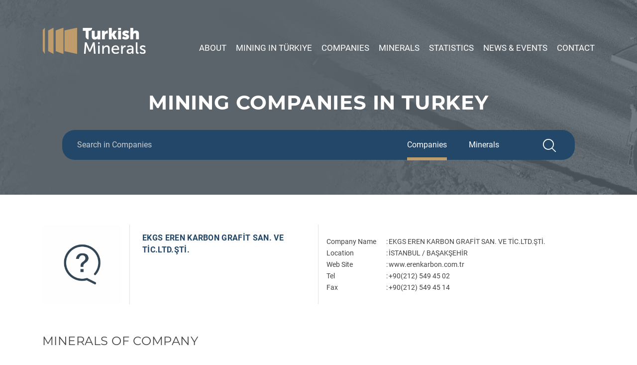

--- FILE ---
content_type: text/html; charset=UTF-8
request_url: https://www.turkishminerals.org/companies/ekgs-eren-karbon-grafit-san-ve-tic-ltd-sti/
body_size: 6504
content:
<!DOCTYPE html>
<html lang="en-GB">
<head>
<meta charset="UTF-8">
<meta name="viewport" content="width=device-width, initial-scale=1.0">
<title>Turkish Minerals</title>
<link rel="apple-touch-icon" sizes="57x57" href="https://www.turkishminerals.org/wp-content/themes/turkishminerals/images/favicon/apple-icon-57x57.png">
<link rel="apple-touch-icon" sizes="60x60" href="https://www.turkishminerals.org/wp-content/themes/turkishminerals/images/favicon/apple-icon-60x60.png">
<link rel="apple-touch-icon" sizes="72x72" href="https://www.turkishminerals.org/wp-content/themes/turkishminerals/images/favicon/apple-icon-72x72.png">
<link rel="apple-touch-icon" sizes="76x76" href="https://www.turkishminerals.org/wp-content/themes/turkishminerals/images/favicon/apple-icon-76x76.png">
<link rel="apple-touch-icon" sizes="114x114" href="https://www.turkishminerals.org/wp-content/themes/turkishminerals/images/favicon/apple-icon-114x114.png">
<link rel="apple-touch-icon" sizes="120x120" href="https://www.turkishminerals.org/wp-content/themes/turkishminerals/images/favicon/apple-icon-120x120.png">
<link rel="apple-touch-icon" sizes="144x144" href="https://www.turkishminerals.org/wp-content/themes/turkishminerals/images/favicon/apple-icon-144x144.png">
<link rel="apple-touch-icon" sizes="152x152" href="https://www.turkishminerals.org/wp-content/themes/turkishminerals/images/favicon/apple-icon-152x152.png">
<link rel="apple-touch-icon" sizes="180x180" href="https://www.turkishminerals.org/wp-content/themes/turkishminerals/images/favicon/apple-icon-180x180.png">
<link rel="icon" type="image/png" sizes="192x192"  href="https://www.turkishminerals.org/wp-content/themes/turkishminerals/images/favicon/android-icon-192x192.png">
<link rel="icon" type="image/png" sizes="32x32" href="https://www.turkishminerals.org/wp-content/themes/turkishminerals/images/favicon/favicon-32x32.png">
<link rel="icon" type="image/png" sizes="96x96" href="https://www.turkishminerals.org/wp-content/themes/turkishminerals/images/favicon/favicon-96x96.png">
<link rel="icon" type="image/png" sizes="16x16" href="https://www.turkishminerals.org/wp-content/themes/turkishminerals/images/favicon/favicon-16x16.png">
<link rel="manifest" href="https://www.turkishminerals.org/wp-content/themes/turkishminerals/images/favicon/manifest.json">
<meta name="msapplication-TileColor" content="#ffffff">
<meta name="msapplication-TileImage" content="https://www.turkishminerals.org/wp-content/themes/turkishminerals/images/favicon/ms-icon-144x144.png">
<meta name="theme-color" content="#ffffff">
<!-- Global site tag (gtag.js) - Google Analytics -->
<script async src="https://www.googletagmanager.com/gtag/js?id=UA-39441491-1"></script>
<script>
window.dataLayer = window.dataLayer || [];
function gtag(){dataLayer.push(arguments);}
gtag('js', new Date());
gtag('config', 'UA-39441491-1');
</script>
<title>EKGS EREN KARBON GRAFİT SAN. VE TİC.LTD.ŞTİ. &#8211; Turkish Minerals</title>
<link rel='dns-prefetch' href='//www.google.com' />
<link rel='dns-prefetch' href='//s.w.org' />
<link rel="alternate" type="application/rss+xml" title="Turkish Minerals &raquo; Feed" href="https://www.turkishminerals.org/feed/" />
<link rel="alternate" type="application/rss+xml" title="Turkish Minerals &raquo; Comments Feed" href="https://www.turkishminerals.org/comments/feed/" />
<script>
window._wpemojiSettings = {"baseUrl":"https:\/\/s.w.org\/images\/core\/emoji\/13.0.1\/72x72\/","ext":".png","svgUrl":"https:\/\/s.w.org\/images\/core\/emoji\/13.0.1\/svg\/","svgExt":".svg","source":{"concatemoji":"https:\/\/www.turkishminerals.org\/wp-includes\/js\/wp-emoji-release.min.js?ver=5.6.16"}};
!function(e,a,t){var n,r,o,i=a.createElement("canvas"),p=i.getContext&&i.getContext("2d");function s(e,t){var a=String.fromCharCode;p.clearRect(0,0,i.width,i.height),p.fillText(a.apply(this,e),0,0);e=i.toDataURL();return p.clearRect(0,0,i.width,i.height),p.fillText(a.apply(this,t),0,0),e===i.toDataURL()}function c(e){var t=a.createElement("script");t.src=e,t.defer=t.type="text/javascript",a.getElementsByTagName("head")[0].appendChild(t)}for(o=Array("flag","emoji"),t.supports={everything:!0,everythingExceptFlag:!0},r=0;r<o.length;r++)t.supports[o[r]]=function(e){if(!p||!p.fillText)return!1;switch(p.textBaseline="top",p.font="600 32px Arial",e){case"flag":return s([127987,65039,8205,9895,65039],[127987,65039,8203,9895,65039])?!1:!s([55356,56826,55356,56819],[55356,56826,8203,55356,56819])&&!s([55356,57332,56128,56423,56128,56418,56128,56421,56128,56430,56128,56423,56128,56447],[55356,57332,8203,56128,56423,8203,56128,56418,8203,56128,56421,8203,56128,56430,8203,56128,56423,8203,56128,56447]);case"emoji":return!s([55357,56424,8205,55356,57212],[55357,56424,8203,55356,57212])}return!1}(o[r]),t.supports.everything=t.supports.everything&&t.supports[o[r]],"flag"!==o[r]&&(t.supports.everythingExceptFlag=t.supports.everythingExceptFlag&&t.supports[o[r]]);t.supports.everythingExceptFlag=t.supports.everythingExceptFlag&&!t.supports.flag,t.DOMReady=!1,t.readyCallback=function(){t.DOMReady=!0},t.supports.everything||(n=function(){t.readyCallback()},a.addEventListener?(a.addEventListener("DOMContentLoaded",n,!1),e.addEventListener("load",n,!1)):(e.attachEvent("onload",n),a.attachEvent("onreadystatechange",function(){"complete"===a.readyState&&t.readyCallback()})),(n=t.source||{}).concatemoji?c(n.concatemoji):n.wpemoji&&n.twemoji&&(c(n.twemoji),c(n.wpemoji)))}(window,document,window._wpemojiSettings);
</script>
<style>
img.wp-smiley,
img.emoji {
display: inline !important;
border: none !important;
box-shadow: none !important;
height: 1em !important;
width: 1em !important;
margin: 0 .07em !important;
vertical-align: -0.1em !important;
background: none !important;
padding: 0 !important;
}
</style>
<!-- <link rel='stylesheet' id='wp-block-library-css'  href='https://www.turkishminerals.org/wp-includes/css/dist/block-library/style.min.css?ver=5.6.16' media='all' /> -->
<!-- <link rel='stylesheet' id='contact-form-7-css'  href='https://www.turkishminerals.org/wp-content/plugins/contact-form-7/includes/css/styles.css?ver=5.4' media='all' /> -->
<!-- <link rel='stylesheet' id='bootstrap-css'  href='https://www.turkishminerals.org/wp-content/themes/turkishminerals/css/bootstrap.min.css?ver=1589395498' media='all' /> -->
<!-- <link rel='stylesheet' id='turkishminerals-swiper-css'  href='https://www.turkishminerals.org/wp-content/themes/turkishminerals/css/swiper.min.css?ver=1589395498' media='all' /> -->
<!-- <link rel='stylesheet' id='turkishminerals-icofont-css'  href='https://www.turkishminerals.org/wp-content/themes/turkishminerals/css/icofont/icofont.min.css?ver=1589395498' media='all' /> -->
<!-- <link rel='stylesheet' id='turkishminerals-menu-css'  href='https://www.turkishminerals.org/wp-content/themes/turkishminerals/css/menu.css?ver=1590143528' media='all' /> -->
<!-- <link rel='stylesheet' id='turkishminerals-style-css'  href='https://www.turkishminerals.org/wp-content/themes/turkishminerals/style.css?ver=1607070345' media='all' /> -->
<link rel="https://api.w.org/" href="https://www.turkishminerals.org/wp-json/" /><link rel="EditURI" type="application/rsd+xml" title="RSD" href="https://www.turkishminerals.org/xmlrpc.php?rsd" />
<link rel="wlwmanifest" type="application/wlwmanifest+xml" href="https://www.turkishminerals.org/wp-includes/wlwmanifest.xml" /> 
<meta name="generator" content="WordPress 5.6.16" />
<link rel="canonical" href="https://www.turkishminerals.org/companies/ekgs-eren-karbon-grafit-san-ve-tic-ltd-sti/" />
<link rel='shortlink' href='https://www.turkishminerals.org/?p=3365' />
<link rel="alternate" type="application/json+oembed" href="https://www.turkishminerals.org/wp-json/oembed/1.0/embed?url=https%3A%2F%2Fwww.turkishminerals.org%2Fcompanies%2Fekgs-eren-karbon-grafit-san-ve-tic-ltd-sti%2F" />
<link rel="alternate" type="text/xml+oembed" href="https://www.turkishminerals.org/wp-json/oembed/1.0/embed?url=https%3A%2F%2Fwww.turkishminerals.org%2Fcompanies%2Fekgs-eren-karbon-grafit-san-ve-tic-ltd-sti%2F&#038;format=xml" />
<meta name="generator" content="Site Kit by Google 1.116.0" /><meta name="google-site-verification" content="lwLNpjQn2hT8Hfr-miRBYxBP2A7OdXBINR7er1k8gEg">
</head>
<body class="companies-template-default single single-companies postid-3365 wp-embed-responsive">
<!-- Go to header -->
<div id="go-to-head-button" style="display:none;">
<img src="https://www.turkishminerals.org/wp-content/themes/turkishminerals/images/chevron-circle-up-solid.png" alt="Go to the Header Button">
</div>
<header>
<div class="container">
<div class="row">
<div class="col-12 text-right">
<nav class="language">
<ul>
</ul>
</nav>
</div>
</div>
<div class="row">
<div class="col-3">
<a href="https://www.turkishminerals.org"><img src="https://www.turkishminerals.org/wp-content/themes/turkishminerals/images/logo.png" alt="Logo"></a>
</div>
<div class="col-9 align-self-end">
<nav class="main-menu">
<ul>
<li id="menu-item-21" class="menu-item menu-item-type-post_type menu-item-object-page menu-item-21"><a href="https://www.turkishminerals.org/about-imib/">About</a></li>
<li id="menu-item-24" class="menu-item menu-item-type-post_type menu-item-object-page menu-item-24"><a href="https://www.turkishminerals.org/mining-in-turkiye/">Mining in Türkiye</a></li>
<li id="menu-item-23" class="menu-item menu-item-type-post_type menu-item-object-page menu-item-23"><a href="https://www.turkishminerals.org/mining-companies/">Companies</a></li>
<li id="menu-item-22" class="menu-item menu-item-type-post_type menu-item-object-page menu-item-22"><a href="https://www.turkishminerals.org/minerals/">Minerals</a></li>
<li id="menu-item-26" class="menu-item menu-item-type-post_type menu-item-object-page menu-item-26"><a href="https://www.turkishminerals.org/statistics/">Statistics</a></li>
<li id="menu-item-25" class="menu-item menu-item-type-post_type menu-item-object-page menu-item-25"><a href="https://www.turkishminerals.org/news-events/">News &#038; Events</a></li>
<li id="menu-item-4379" class="menu-item menu-item-type-post_type menu-item-object-page menu-item-4379"><a href="https://www.turkishminerals.org/contact-us/">Contact</a></li>
</ul>
<button id="menuButton" class="open-main-nav">
<span class="burger"></span>
<span class="burger-text">Menu</span>
</button>
</nav>
</div>
</div>
</div>
</header>
<nav class="main-nav" id="main-nav">
<ul>
<li class="menu-item menu-item-type-post_type menu-item-object-page menu-item-21"><a href="https://www.turkishminerals.org/about-imib/">About</a></li>
<li class="menu-item menu-item-type-post_type menu-item-object-page menu-item-24"><a href="https://www.turkishminerals.org/mining-in-turkiye/">Mining in Türkiye</a></li>
<li class="menu-item menu-item-type-post_type menu-item-object-page menu-item-23"><a href="https://www.turkishminerals.org/mining-companies/">Companies</a></li>
<li class="menu-item menu-item-type-post_type menu-item-object-page menu-item-22"><a href="https://www.turkishminerals.org/minerals/">Minerals</a></li>
<li class="menu-item menu-item-type-post_type menu-item-object-page menu-item-26"><a href="https://www.turkishminerals.org/statistics/">Statistics</a></li>
<li class="menu-item menu-item-type-post_type menu-item-object-page menu-item-25"><a href="https://www.turkishminerals.org/news-events/">News &#038; Events</a></li>
<li class="menu-item menu-item-type-post_type menu-item-object-page menu-item-4379"><a href="https://www.turkishminerals.org/contact-us/">Contact</a></li>
</ul>
</nav>
<!-- <link rel='stylesheet' id='fl-builder-layout-14-css'  href='https://www.turkishminerals.org/wp-content/uploads/bb-plugin/cache/14-layout.css?ver=27698079f998077df674b1f9b4071a32' media='all' /> -->
<link rel="stylesheet" type="text/css" href="//www.turkishminerals.org/wp-content/cache/wpfc-minified/7w1ou1bo/hkdvt.css" media="all"/>
<style>
.fl-node-5e960358036c8 > .fl-row-content-wrap {
background:url("https://www.turkishminerals.org/wp-content/uploads/2020/04/truck-bg.png");
}
</style>
<div class="fl-row fl-row-full-width fl-row-bg-photo fl-node-5e960358036c8" data-node="5e960358036c8">
<div class="fl-row-content-wrap">
<div class="fl-row-content fl-row-fixed-width fl-node-content">
<div class="fl-col-group fl-node-5e96035809873" data-node="5e96035809873">
<div class="fl-col fl-node-5e96035809950" data-node="5e96035809950">
<div class="fl-col-content fl-node-content">
<div class="fl-module fl-module-rich-text fl-node-5e9603a997677" data-node="5e9603a997677">
<div class="fl-module-content fl-node-content">
<div class="fl-rich-text">
<h1 style="text-align: center;"><strong>MINING COMPANIES IN TURKEY</strong></h1>
</div>
</div>
</div>
<div class="fl-module fl-module-widget fl-node-5e9603c618852" data-node="5e9603c618852">
<div class="fl-module-content fl-node-content">
<div class="fl-widget">
<div class="widget widget_search">
<!-- Search in Companies Begins -->
<section class="sc">
<div class="container">
<div class="row">
<div class="col-12">
<div class="search-companies">
<form role="search" method="get" action="https://www.turkishminerals.org/">
<div class="row">
<div class="col-md-6">
<input name="s" type="search" value="" placeholder="Search in Companies" autocomplete="off">
</div>
<div class="col-md-6">
<div class="row">
<div class="col-9 text-right">
<label for="input_company" data-lang="Search in Companies"  class="active" ><input id="input_company" type="radio" value="company" name="category"  checked="checked" >Companies</label>
<label for="input_minerals" data-lang="Search in Minerals" ><input type="radio" id="input_minerals" value="minerals" name="category" >Minerals</label>
</div>
<div class="col-3 text-center"><button><i class="icofont-search"></i></button></div>
</div>
</div>
</div>
</form>
</div>
</div>
</div>
</div>
</section>
<!-- Search in Companies Ends -->                                    </div>
</div>
</div>
</div>
</div>
</div> 
</div>
</div>
</div>
</div>
<div style="padding-top:60px; content:'';"></div>
<div class="container company-detail">
<div class="row" itemscope="itemscope" itemtype="https://schema.org/Blog">
<div class="col-md-2">
<img src="https://www.turkishminerals.org/wp-content/themes/turkishminerals/images/no-image.png" style="max-width:100%;" alt="EKGS EREN KARBON GRAFİT SAN. VE TİC.LTD.ŞTİ.">
</div>
<div class="col-md-4 border-left border-right">
<h2>EKGS EREN KARBON GRAFİT SAN. VE TİC.LTD.ŞTİ.</h2>
</div>
<div class="col-md-6 contact-details align-self-center">
<table class="company-kunye">
<tbody>
<tr>
<td valign="top">Company Name</td>
<td valign="top">:</td>
<td valign="top"><span id="LblCompany">EKGS EREN KARBON GRAFİT SAN. VE TİC.LTD.ŞTİ.</span></td>
</tr>
<tr>
<td valign="top">Location</td>
<td valign="top">:</td>
<td valign="top"><span id="LblLocation">İSTANBUL /   BAŞAKŞEHİR</span></td>
</tr>
<tr>
<td valign="top">Web Site</td>
<td valign="top">:</td>
<td valign="top">www.erenkarbon.com.tr</td>
</tr>
<tr>
<td valign="top">Tel</td>
<td valign="top">:</td>
<td valign="top"><span id="LblTel">+90(212) 549 45 02</span></td>
</tr>
<tr>
<td valign="top">Fax</td>
<td valign="top">:</td>
<td valign="top"><span id="LblFax">+90(212) 549 45 14</span></td>
</tr>
</tbody>
</table>        </div>
</div>
<div class="row">
<div class="col-12 mt">
<h4>MINERALS OF COMPANY</h4>
<!-- Minerals of Company Begins -->
<!-- Minerals of Company Ends -->
</div>
</div>
</div>
		<!-- Footer Begins -->
<footer>
<div class="container">
<!-- Footer Menu Begins -->
<div class="row">
<div class="container">
<div class="col-12 text-center">
<nav class="footer-menu" id="main-nav">
<ul>
<li class="menu-item menu-item-type-post_type menu-item-object-page menu-item-21"><a href="https://www.turkishminerals.org/about-imib/">About</a></li>
<li class="menu-item menu-item-type-post_type menu-item-object-page menu-item-24"><a href="https://www.turkishminerals.org/mining-in-turkiye/">Mining in Türkiye</a></li>
<li class="menu-item menu-item-type-post_type menu-item-object-page menu-item-23"><a href="https://www.turkishminerals.org/mining-companies/">Companies</a></li>
<li class="menu-item menu-item-type-post_type menu-item-object-page menu-item-22"><a href="https://www.turkishminerals.org/minerals/">Minerals</a></li>
<li class="menu-item menu-item-type-post_type menu-item-object-page menu-item-26"><a href="https://www.turkishminerals.org/statistics/">Statistics</a></li>
<li class="menu-item menu-item-type-post_type menu-item-object-page menu-item-25"><a href="https://www.turkishminerals.org/news-events/">News &#038; Events</a></li>
<li class="menu-item menu-item-type-post_type menu-item-object-page menu-item-4379"><a href="https://www.turkishminerals.org/contact-us/">Contact</a></li>
</ul>
</nav>
</div>
</div>
</div>
<!-- Footer Menu Ends -->
</div>
<!-- Footer Logos Begins -->
<div class="footer-images">
<div class="container">
<div class="row">
<div class="col-md-9 text-right r-tac">
<a href="#"><img src="https://www.turkishminerals.org/wp-content/uploads/2024/09/turkiye_logo.png" alt="Turkey"></a>
<a href="#"><img src="https://www.turkishminerals.org/wp-content/themes/turkishminerals/images/turkish-minerals-white.png" alt="Turkish Minerals"></a>
<a href="#"><img src="https://www.turkishminerals.org/wp-content/uploads/2024/09/imib_beyaz-03.png" alt="İMİB"></a>
</div>
<div class="col-md-3 text-right r-tac" style="display:none;">
<ul class="social-links">
<li><a href="#"><i class="icofont-facebook"></i></a></li>
<li><a href="#"><i class="icofont-twitter"></i></a></li>
<li><a href="#"><i class="icofont-brand-youtube"></i></a></li>
</ul>
</div>
</div>
</div>
</div>
<!-- Footer Logos Ends -->
<!-- Footer Copyright Links -->
<div class="container copy-links">
<div class="row">
<div class="col-md-4 r-tac">
&copy; 2020 TURKISH MINERALS
</div>
<div class="col-md-8 text-right r-tac">
<ul>
<li id="menu-item-2906" class="menu-item menu-item-type-post_type menu-item-object-page menu-item-2906"><a href="https://www.turkishminerals.org/contact-us/">Contact Us</a></li>
</ul>
</div>
</div>
</div>
<!-- Footer Copyright Links -->
</footer>
<!-- Footer Ends -->
<script src='https://www.turkishminerals.org/wp-includes/js/dist/vendor/wp-polyfill.min.js?ver=7.4.4' id='wp-polyfill-js'></script>
<script id='wp-polyfill-js-after'>
( 'fetch' in window ) || document.write( '<script src="https://www.turkishminerals.org/wp-includes/js/dist/vendor/wp-polyfill-fetch.min.js?ver=3.0.0"></scr' + 'ipt>' );( document.contains ) || document.write( '<script src="https://www.turkishminerals.org/wp-includes/js/dist/vendor/wp-polyfill-node-contains.min.js?ver=3.42.0"></scr' + 'ipt>' );( window.DOMRect ) || document.write( '<script src="https://www.turkishminerals.org/wp-includes/js/dist/vendor/wp-polyfill-dom-rect.min.js?ver=3.42.0"></scr' + 'ipt>' );( window.URL && window.URL.prototype && window.URLSearchParams ) || document.write( '<script src="https://www.turkishminerals.org/wp-includes/js/dist/vendor/wp-polyfill-url.min.js?ver=3.6.4"></scr' + 'ipt>' );( window.FormData && window.FormData.prototype.keys ) || document.write( '<script src="https://www.turkishminerals.org/wp-includes/js/dist/vendor/wp-polyfill-formdata.min.js?ver=3.0.12"></scr' + 'ipt>' );( Element.prototype.matches && Element.prototype.closest ) || document.write( '<script src="https://www.turkishminerals.org/wp-includes/js/dist/vendor/wp-polyfill-element-closest.min.js?ver=2.0.2"></scr' + 'ipt>' );
</script>
<script src='https://www.turkishminerals.org/wp-includes/js/dist/i18n.min.js?ver=9e36b5da09c96c657b0297fd6f7cb1fd' id='wp-i18n-js'></script>
<script src='https://www.turkishminerals.org/wp-includes/js/dist/vendor/lodash.min.js?ver=4.17.21' id='lodash-js'></script>
<script id='lodash-js-after'>
window.lodash = _.noConflict();
</script>
<script src='https://www.turkishminerals.org/wp-includes/js/dist/url.min.js?ver=1b4bb2b3f526a1db366ca3147ac39562' id='wp-url-js'></script>
<script src='https://www.turkishminerals.org/wp-includes/js/dist/hooks.min.js?ver=d0d9f43e03080e6ace9a3dabbd5f9eee' id='wp-hooks-js'></script>
<script id='wp-api-fetch-js-translations'>
( function( domain, translations ) {
var localeData = translations.locale_data[ domain ] || translations.locale_data.messages;
localeData[""].domain = domain;
wp.i18n.setLocaleData( localeData, domain );
} )( "default", {"translation-revision-date":"2025-10-08 12:56:11+0000","generator":"GlotPress\/4.0.1","domain":"messages","locale_data":{"messages":{"":{"domain":"messages","plural-forms":"nplurals=2; plural=n != 1;","lang":"en_GB"},"You are probably offline.":["You are probably offline."],"Media upload failed. If this is a photo or a large image, please scale it down and try again.":["Media upload failed. If this is a photo or a large image, please scale it down and try again."],"An unknown error occurred.":["An unknown error occurred."],"The response is not a valid JSON response.":["The response is not a valid JSON response."]}},"comment":{"reference":"wp-includes\/js\/dist\/api-fetch.js"}} );
</script>
<script src='https://www.turkishminerals.org/wp-includes/js/dist/api-fetch.min.js?ver=c207d2d188ba8bf763f7acd50b7fd5a9' id='wp-api-fetch-js'></script>
<script id='wp-api-fetch-js-after'>
wp.apiFetch.use( wp.apiFetch.createRootURLMiddleware( "https://www.turkishminerals.org/wp-json/" ) );
wp.apiFetch.nonceMiddleware = wp.apiFetch.createNonceMiddleware( "166e4be97b" );
wp.apiFetch.use( wp.apiFetch.nonceMiddleware );
wp.apiFetch.use( wp.apiFetch.mediaUploadMiddleware );
wp.apiFetch.nonceEndpoint = "https://www.turkishminerals.org/wp-admin/admin-ajax.php?action=rest-nonce";
</script>
<script id='contact-form-7-js-extra'>
var wpcf7 = [];
</script>
<script src='https://www.turkishminerals.org/wp-content/plugins/contact-form-7/includes/js/index.js?ver=5.4' id='contact-form-7-js'></script>
<script src='https://www.turkishminerals.org/wp-content/themes/turkishminerals/js/swiper.min.js?ver=1589395498' id='turkishminerals-swiper-js'></script>
<script src='https://www.turkishminerals.org/wp-content/themes/turkishminerals/js/menu.js?ver=1589395498' id='turkishminerals-menu-js'></script>
<script src='https://www.turkishminerals.org/wp-content/themes/turkishminerals/js/main.js?ver=1590099347' id='turkishminerals-js-js'></script>
<script src='https://www.google.com/recaptcha/api.js?render=6LeZQa4ZAAAAAE9XoWVDcFBW_qjNBZeQWOiyWGZT&#038;ver=3.0' id='google-recaptcha-js'></script>
<script id='wpcf7-recaptcha-js-extra'>
var wpcf7_recaptcha = {"sitekey":"6LeZQa4ZAAAAAE9XoWVDcFBW_qjNBZeQWOiyWGZT","actions":{"homepage":"homepage","contactform":"contactform"}};
</script>
<script src='https://www.turkishminerals.org/wp-content/plugins/contact-form-7/modules/recaptcha/index.js?ver=5.4' id='wpcf7-recaptcha-js'></script>
<script src='https://www.turkishminerals.org/wp-includes/js/wp-embed.min.js?ver=5.6.16' id='wp-embed-js'></script>
</body>
</html><!-- WP Fastest Cache file was created in 0.20829296112061 seconds, on 18-10-25 14:13:26 --><!-- via php -->

--- FILE ---
content_type: text/html; charset=utf-8
request_url: https://www.google.com/recaptcha/api2/anchor?ar=1&k=6LeZQa4ZAAAAAE9XoWVDcFBW_qjNBZeQWOiyWGZT&co=aHR0cHM6Ly93d3cudHVya2lzaG1pbmVyYWxzLm9yZzo0NDM.&hl=en&v=PoyoqOPhxBO7pBk68S4YbpHZ&size=invisible&anchor-ms=20000&execute-ms=30000&cb=ovw531ukmfi8
body_size: 48624
content:
<!DOCTYPE HTML><html dir="ltr" lang="en"><head><meta http-equiv="Content-Type" content="text/html; charset=UTF-8">
<meta http-equiv="X-UA-Compatible" content="IE=edge">
<title>reCAPTCHA</title>
<style type="text/css">
/* cyrillic-ext */
@font-face {
  font-family: 'Roboto';
  font-style: normal;
  font-weight: 400;
  font-stretch: 100%;
  src: url(//fonts.gstatic.com/s/roboto/v48/KFO7CnqEu92Fr1ME7kSn66aGLdTylUAMa3GUBHMdazTgWw.woff2) format('woff2');
  unicode-range: U+0460-052F, U+1C80-1C8A, U+20B4, U+2DE0-2DFF, U+A640-A69F, U+FE2E-FE2F;
}
/* cyrillic */
@font-face {
  font-family: 'Roboto';
  font-style: normal;
  font-weight: 400;
  font-stretch: 100%;
  src: url(//fonts.gstatic.com/s/roboto/v48/KFO7CnqEu92Fr1ME7kSn66aGLdTylUAMa3iUBHMdazTgWw.woff2) format('woff2');
  unicode-range: U+0301, U+0400-045F, U+0490-0491, U+04B0-04B1, U+2116;
}
/* greek-ext */
@font-face {
  font-family: 'Roboto';
  font-style: normal;
  font-weight: 400;
  font-stretch: 100%;
  src: url(//fonts.gstatic.com/s/roboto/v48/KFO7CnqEu92Fr1ME7kSn66aGLdTylUAMa3CUBHMdazTgWw.woff2) format('woff2');
  unicode-range: U+1F00-1FFF;
}
/* greek */
@font-face {
  font-family: 'Roboto';
  font-style: normal;
  font-weight: 400;
  font-stretch: 100%;
  src: url(//fonts.gstatic.com/s/roboto/v48/KFO7CnqEu92Fr1ME7kSn66aGLdTylUAMa3-UBHMdazTgWw.woff2) format('woff2');
  unicode-range: U+0370-0377, U+037A-037F, U+0384-038A, U+038C, U+038E-03A1, U+03A3-03FF;
}
/* math */
@font-face {
  font-family: 'Roboto';
  font-style: normal;
  font-weight: 400;
  font-stretch: 100%;
  src: url(//fonts.gstatic.com/s/roboto/v48/KFO7CnqEu92Fr1ME7kSn66aGLdTylUAMawCUBHMdazTgWw.woff2) format('woff2');
  unicode-range: U+0302-0303, U+0305, U+0307-0308, U+0310, U+0312, U+0315, U+031A, U+0326-0327, U+032C, U+032F-0330, U+0332-0333, U+0338, U+033A, U+0346, U+034D, U+0391-03A1, U+03A3-03A9, U+03B1-03C9, U+03D1, U+03D5-03D6, U+03F0-03F1, U+03F4-03F5, U+2016-2017, U+2034-2038, U+203C, U+2040, U+2043, U+2047, U+2050, U+2057, U+205F, U+2070-2071, U+2074-208E, U+2090-209C, U+20D0-20DC, U+20E1, U+20E5-20EF, U+2100-2112, U+2114-2115, U+2117-2121, U+2123-214F, U+2190, U+2192, U+2194-21AE, U+21B0-21E5, U+21F1-21F2, U+21F4-2211, U+2213-2214, U+2216-22FF, U+2308-230B, U+2310, U+2319, U+231C-2321, U+2336-237A, U+237C, U+2395, U+239B-23B7, U+23D0, U+23DC-23E1, U+2474-2475, U+25AF, U+25B3, U+25B7, U+25BD, U+25C1, U+25CA, U+25CC, U+25FB, U+266D-266F, U+27C0-27FF, U+2900-2AFF, U+2B0E-2B11, U+2B30-2B4C, U+2BFE, U+3030, U+FF5B, U+FF5D, U+1D400-1D7FF, U+1EE00-1EEFF;
}
/* symbols */
@font-face {
  font-family: 'Roboto';
  font-style: normal;
  font-weight: 400;
  font-stretch: 100%;
  src: url(//fonts.gstatic.com/s/roboto/v48/KFO7CnqEu92Fr1ME7kSn66aGLdTylUAMaxKUBHMdazTgWw.woff2) format('woff2');
  unicode-range: U+0001-000C, U+000E-001F, U+007F-009F, U+20DD-20E0, U+20E2-20E4, U+2150-218F, U+2190, U+2192, U+2194-2199, U+21AF, U+21E6-21F0, U+21F3, U+2218-2219, U+2299, U+22C4-22C6, U+2300-243F, U+2440-244A, U+2460-24FF, U+25A0-27BF, U+2800-28FF, U+2921-2922, U+2981, U+29BF, U+29EB, U+2B00-2BFF, U+4DC0-4DFF, U+FFF9-FFFB, U+10140-1018E, U+10190-1019C, U+101A0, U+101D0-101FD, U+102E0-102FB, U+10E60-10E7E, U+1D2C0-1D2D3, U+1D2E0-1D37F, U+1F000-1F0FF, U+1F100-1F1AD, U+1F1E6-1F1FF, U+1F30D-1F30F, U+1F315, U+1F31C, U+1F31E, U+1F320-1F32C, U+1F336, U+1F378, U+1F37D, U+1F382, U+1F393-1F39F, U+1F3A7-1F3A8, U+1F3AC-1F3AF, U+1F3C2, U+1F3C4-1F3C6, U+1F3CA-1F3CE, U+1F3D4-1F3E0, U+1F3ED, U+1F3F1-1F3F3, U+1F3F5-1F3F7, U+1F408, U+1F415, U+1F41F, U+1F426, U+1F43F, U+1F441-1F442, U+1F444, U+1F446-1F449, U+1F44C-1F44E, U+1F453, U+1F46A, U+1F47D, U+1F4A3, U+1F4B0, U+1F4B3, U+1F4B9, U+1F4BB, U+1F4BF, U+1F4C8-1F4CB, U+1F4D6, U+1F4DA, U+1F4DF, U+1F4E3-1F4E6, U+1F4EA-1F4ED, U+1F4F7, U+1F4F9-1F4FB, U+1F4FD-1F4FE, U+1F503, U+1F507-1F50B, U+1F50D, U+1F512-1F513, U+1F53E-1F54A, U+1F54F-1F5FA, U+1F610, U+1F650-1F67F, U+1F687, U+1F68D, U+1F691, U+1F694, U+1F698, U+1F6AD, U+1F6B2, U+1F6B9-1F6BA, U+1F6BC, U+1F6C6-1F6CF, U+1F6D3-1F6D7, U+1F6E0-1F6EA, U+1F6F0-1F6F3, U+1F6F7-1F6FC, U+1F700-1F7FF, U+1F800-1F80B, U+1F810-1F847, U+1F850-1F859, U+1F860-1F887, U+1F890-1F8AD, U+1F8B0-1F8BB, U+1F8C0-1F8C1, U+1F900-1F90B, U+1F93B, U+1F946, U+1F984, U+1F996, U+1F9E9, U+1FA00-1FA6F, U+1FA70-1FA7C, U+1FA80-1FA89, U+1FA8F-1FAC6, U+1FACE-1FADC, U+1FADF-1FAE9, U+1FAF0-1FAF8, U+1FB00-1FBFF;
}
/* vietnamese */
@font-face {
  font-family: 'Roboto';
  font-style: normal;
  font-weight: 400;
  font-stretch: 100%;
  src: url(//fonts.gstatic.com/s/roboto/v48/KFO7CnqEu92Fr1ME7kSn66aGLdTylUAMa3OUBHMdazTgWw.woff2) format('woff2');
  unicode-range: U+0102-0103, U+0110-0111, U+0128-0129, U+0168-0169, U+01A0-01A1, U+01AF-01B0, U+0300-0301, U+0303-0304, U+0308-0309, U+0323, U+0329, U+1EA0-1EF9, U+20AB;
}
/* latin-ext */
@font-face {
  font-family: 'Roboto';
  font-style: normal;
  font-weight: 400;
  font-stretch: 100%;
  src: url(//fonts.gstatic.com/s/roboto/v48/KFO7CnqEu92Fr1ME7kSn66aGLdTylUAMa3KUBHMdazTgWw.woff2) format('woff2');
  unicode-range: U+0100-02BA, U+02BD-02C5, U+02C7-02CC, U+02CE-02D7, U+02DD-02FF, U+0304, U+0308, U+0329, U+1D00-1DBF, U+1E00-1E9F, U+1EF2-1EFF, U+2020, U+20A0-20AB, U+20AD-20C0, U+2113, U+2C60-2C7F, U+A720-A7FF;
}
/* latin */
@font-face {
  font-family: 'Roboto';
  font-style: normal;
  font-weight: 400;
  font-stretch: 100%;
  src: url(//fonts.gstatic.com/s/roboto/v48/KFO7CnqEu92Fr1ME7kSn66aGLdTylUAMa3yUBHMdazQ.woff2) format('woff2');
  unicode-range: U+0000-00FF, U+0131, U+0152-0153, U+02BB-02BC, U+02C6, U+02DA, U+02DC, U+0304, U+0308, U+0329, U+2000-206F, U+20AC, U+2122, U+2191, U+2193, U+2212, U+2215, U+FEFF, U+FFFD;
}
/* cyrillic-ext */
@font-face {
  font-family: 'Roboto';
  font-style: normal;
  font-weight: 500;
  font-stretch: 100%;
  src: url(//fonts.gstatic.com/s/roboto/v48/KFO7CnqEu92Fr1ME7kSn66aGLdTylUAMa3GUBHMdazTgWw.woff2) format('woff2');
  unicode-range: U+0460-052F, U+1C80-1C8A, U+20B4, U+2DE0-2DFF, U+A640-A69F, U+FE2E-FE2F;
}
/* cyrillic */
@font-face {
  font-family: 'Roboto';
  font-style: normal;
  font-weight: 500;
  font-stretch: 100%;
  src: url(//fonts.gstatic.com/s/roboto/v48/KFO7CnqEu92Fr1ME7kSn66aGLdTylUAMa3iUBHMdazTgWw.woff2) format('woff2');
  unicode-range: U+0301, U+0400-045F, U+0490-0491, U+04B0-04B1, U+2116;
}
/* greek-ext */
@font-face {
  font-family: 'Roboto';
  font-style: normal;
  font-weight: 500;
  font-stretch: 100%;
  src: url(//fonts.gstatic.com/s/roboto/v48/KFO7CnqEu92Fr1ME7kSn66aGLdTylUAMa3CUBHMdazTgWw.woff2) format('woff2');
  unicode-range: U+1F00-1FFF;
}
/* greek */
@font-face {
  font-family: 'Roboto';
  font-style: normal;
  font-weight: 500;
  font-stretch: 100%;
  src: url(//fonts.gstatic.com/s/roboto/v48/KFO7CnqEu92Fr1ME7kSn66aGLdTylUAMa3-UBHMdazTgWw.woff2) format('woff2');
  unicode-range: U+0370-0377, U+037A-037F, U+0384-038A, U+038C, U+038E-03A1, U+03A3-03FF;
}
/* math */
@font-face {
  font-family: 'Roboto';
  font-style: normal;
  font-weight: 500;
  font-stretch: 100%;
  src: url(//fonts.gstatic.com/s/roboto/v48/KFO7CnqEu92Fr1ME7kSn66aGLdTylUAMawCUBHMdazTgWw.woff2) format('woff2');
  unicode-range: U+0302-0303, U+0305, U+0307-0308, U+0310, U+0312, U+0315, U+031A, U+0326-0327, U+032C, U+032F-0330, U+0332-0333, U+0338, U+033A, U+0346, U+034D, U+0391-03A1, U+03A3-03A9, U+03B1-03C9, U+03D1, U+03D5-03D6, U+03F0-03F1, U+03F4-03F5, U+2016-2017, U+2034-2038, U+203C, U+2040, U+2043, U+2047, U+2050, U+2057, U+205F, U+2070-2071, U+2074-208E, U+2090-209C, U+20D0-20DC, U+20E1, U+20E5-20EF, U+2100-2112, U+2114-2115, U+2117-2121, U+2123-214F, U+2190, U+2192, U+2194-21AE, U+21B0-21E5, U+21F1-21F2, U+21F4-2211, U+2213-2214, U+2216-22FF, U+2308-230B, U+2310, U+2319, U+231C-2321, U+2336-237A, U+237C, U+2395, U+239B-23B7, U+23D0, U+23DC-23E1, U+2474-2475, U+25AF, U+25B3, U+25B7, U+25BD, U+25C1, U+25CA, U+25CC, U+25FB, U+266D-266F, U+27C0-27FF, U+2900-2AFF, U+2B0E-2B11, U+2B30-2B4C, U+2BFE, U+3030, U+FF5B, U+FF5D, U+1D400-1D7FF, U+1EE00-1EEFF;
}
/* symbols */
@font-face {
  font-family: 'Roboto';
  font-style: normal;
  font-weight: 500;
  font-stretch: 100%;
  src: url(//fonts.gstatic.com/s/roboto/v48/KFO7CnqEu92Fr1ME7kSn66aGLdTylUAMaxKUBHMdazTgWw.woff2) format('woff2');
  unicode-range: U+0001-000C, U+000E-001F, U+007F-009F, U+20DD-20E0, U+20E2-20E4, U+2150-218F, U+2190, U+2192, U+2194-2199, U+21AF, U+21E6-21F0, U+21F3, U+2218-2219, U+2299, U+22C4-22C6, U+2300-243F, U+2440-244A, U+2460-24FF, U+25A0-27BF, U+2800-28FF, U+2921-2922, U+2981, U+29BF, U+29EB, U+2B00-2BFF, U+4DC0-4DFF, U+FFF9-FFFB, U+10140-1018E, U+10190-1019C, U+101A0, U+101D0-101FD, U+102E0-102FB, U+10E60-10E7E, U+1D2C0-1D2D3, U+1D2E0-1D37F, U+1F000-1F0FF, U+1F100-1F1AD, U+1F1E6-1F1FF, U+1F30D-1F30F, U+1F315, U+1F31C, U+1F31E, U+1F320-1F32C, U+1F336, U+1F378, U+1F37D, U+1F382, U+1F393-1F39F, U+1F3A7-1F3A8, U+1F3AC-1F3AF, U+1F3C2, U+1F3C4-1F3C6, U+1F3CA-1F3CE, U+1F3D4-1F3E0, U+1F3ED, U+1F3F1-1F3F3, U+1F3F5-1F3F7, U+1F408, U+1F415, U+1F41F, U+1F426, U+1F43F, U+1F441-1F442, U+1F444, U+1F446-1F449, U+1F44C-1F44E, U+1F453, U+1F46A, U+1F47D, U+1F4A3, U+1F4B0, U+1F4B3, U+1F4B9, U+1F4BB, U+1F4BF, U+1F4C8-1F4CB, U+1F4D6, U+1F4DA, U+1F4DF, U+1F4E3-1F4E6, U+1F4EA-1F4ED, U+1F4F7, U+1F4F9-1F4FB, U+1F4FD-1F4FE, U+1F503, U+1F507-1F50B, U+1F50D, U+1F512-1F513, U+1F53E-1F54A, U+1F54F-1F5FA, U+1F610, U+1F650-1F67F, U+1F687, U+1F68D, U+1F691, U+1F694, U+1F698, U+1F6AD, U+1F6B2, U+1F6B9-1F6BA, U+1F6BC, U+1F6C6-1F6CF, U+1F6D3-1F6D7, U+1F6E0-1F6EA, U+1F6F0-1F6F3, U+1F6F7-1F6FC, U+1F700-1F7FF, U+1F800-1F80B, U+1F810-1F847, U+1F850-1F859, U+1F860-1F887, U+1F890-1F8AD, U+1F8B0-1F8BB, U+1F8C0-1F8C1, U+1F900-1F90B, U+1F93B, U+1F946, U+1F984, U+1F996, U+1F9E9, U+1FA00-1FA6F, U+1FA70-1FA7C, U+1FA80-1FA89, U+1FA8F-1FAC6, U+1FACE-1FADC, U+1FADF-1FAE9, U+1FAF0-1FAF8, U+1FB00-1FBFF;
}
/* vietnamese */
@font-face {
  font-family: 'Roboto';
  font-style: normal;
  font-weight: 500;
  font-stretch: 100%;
  src: url(//fonts.gstatic.com/s/roboto/v48/KFO7CnqEu92Fr1ME7kSn66aGLdTylUAMa3OUBHMdazTgWw.woff2) format('woff2');
  unicode-range: U+0102-0103, U+0110-0111, U+0128-0129, U+0168-0169, U+01A0-01A1, U+01AF-01B0, U+0300-0301, U+0303-0304, U+0308-0309, U+0323, U+0329, U+1EA0-1EF9, U+20AB;
}
/* latin-ext */
@font-face {
  font-family: 'Roboto';
  font-style: normal;
  font-weight: 500;
  font-stretch: 100%;
  src: url(//fonts.gstatic.com/s/roboto/v48/KFO7CnqEu92Fr1ME7kSn66aGLdTylUAMa3KUBHMdazTgWw.woff2) format('woff2');
  unicode-range: U+0100-02BA, U+02BD-02C5, U+02C7-02CC, U+02CE-02D7, U+02DD-02FF, U+0304, U+0308, U+0329, U+1D00-1DBF, U+1E00-1E9F, U+1EF2-1EFF, U+2020, U+20A0-20AB, U+20AD-20C0, U+2113, U+2C60-2C7F, U+A720-A7FF;
}
/* latin */
@font-face {
  font-family: 'Roboto';
  font-style: normal;
  font-weight: 500;
  font-stretch: 100%;
  src: url(//fonts.gstatic.com/s/roboto/v48/KFO7CnqEu92Fr1ME7kSn66aGLdTylUAMa3yUBHMdazQ.woff2) format('woff2');
  unicode-range: U+0000-00FF, U+0131, U+0152-0153, U+02BB-02BC, U+02C6, U+02DA, U+02DC, U+0304, U+0308, U+0329, U+2000-206F, U+20AC, U+2122, U+2191, U+2193, U+2212, U+2215, U+FEFF, U+FFFD;
}
/* cyrillic-ext */
@font-face {
  font-family: 'Roboto';
  font-style: normal;
  font-weight: 900;
  font-stretch: 100%;
  src: url(//fonts.gstatic.com/s/roboto/v48/KFO7CnqEu92Fr1ME7kSn66aGLdTylUAMa3GUBHMdazTgWw.woff2) format('woff2');
  unicode-range: U+0460-052F, U+1C80-1C8A, U+20B4, U+2DE0-2DFF, U+A640-A69F, U+FE2E-FE2F;
}
/* cyrillic */
@font-face {
  font-family: 'Roboto';
  font-style: normal;
  font-weight: 900;
  font-stretch: 100%;
  src: url(//fonts.gstatic.com/s/roboto/v48/KFO7CnqEu92Fr1ME7kSn66aGLdTylUAMa3iUBHMdazTgWw.woff2) format('woff2');
  unicode-range: U+0301, U+0400-045F, U+0490-0491, U+04B0-04B1, U+2116;
}
/* greek-ext */
@font-face {
  font-family: 'Roboto';
  font-style: normal;
  font-weight: 900;
  font-stretch: 100%;
  src: url(//fonts.gstatic.com/s/roboto/v48/KFO7CnqEu92Fr1ME7kSn66aGLdTylUAMa3CUBHMdazTgWw.woff2) format('woff2');
  unicode-range: U+1F00-1FFF;
}
/* greek */
@font-face {
  font-family: 'Roboto';
  font-style: normal;
  font-weight: 900;
  font-stretch: 100%;
  src: url(//fonts.gstatic.com/s/roboto/v48/KFO7CnqEu92Fr1ME7kSn66aGLdTylUAMa3-UBHMdazTgWw.woff2) format('woff2');
  unicode-range: U+0370-0377, U+037A-037F, U+0384-038A, U+038C, U+038E-03A1, U+03A3-03FF;
}
/* math */
@font-face {
  font-family: 'Roboto';
  font-style: normal;
  font-weight: 900;
  font-stretch: 100%;
  src: url(//fonts.gstatic.com/s/roboto/v48/KFO7CnqEu92Fr1ME7kSn66aGLdTylUAMawCUBHMdazTgWw.woff2) format('woff2');
  unicode-range: U+0302-0303, U+0305, U+0307-0308, U+0310, U+0312, U+0315, U+031A, U+0326-0327, U+032C, U+032F-0330, U+0332-0333, U+0338, U+033A, U+0346, U+034D, U+0391-03A1, U+03A3-03A9, U+03B1-03C9, U+03D1, U+03D5-03D6, U+03F0-03F1, U+03F4-03F5, U+2016-2017, U+2034-2038, U+203C, U+2040, U+2043, U+2047, U+2050, U+2057, U+205F, U+2070-2071, U+2074-208E, U+2090-209C, U+20D0-20DC, U+20E1, U+20E5-20EF, U+2100-2112, U+2114-2115, U+2117-2121, U+2123-214F, U+2190, U+2192, U+2194-21AE, U+21B0-21E5, U+21F1-21F2, U+21F4-2211, U+2213-2214, U+2216-22FF, U+2308-230B, U+2310, U+2319, U+231C-2321, U+2336-237A, U+237C, U+2395, U+239B-23B7, U+23D0, U+23DC-23E1, U+2474-2475, U+25AF, U+25B3, U+25B7, U+25BD, U+25C1, U+25CA, U+25CC, U+25FB, U+266D-266F, U+27C0-27FF, U+2900-2AFF, U+2B0E-2B11, U+2B30-2B4C, U+2BFE, U+3030, U+FF5B, U+FF5D, U+1D400-1D7FF, U+1EE00-1EEFF;
}
/* symbols */
@font-face {
  font-family: 'Roboto';
  font-style: normal;
  font-weight: 900;
  font-stretch: 100%;
  src: url(//fonts.gstatic.com/s/roboto/v48/KFO7CnqEu92Fr1ME7kSn66aGLdTylUAMaxKUBHMdazTgWw.woff2) format('woff2');
  unicode-range: U+0001-000C, U+000E-001F, U+007F-009F, U+20DD-20E0, U+20E2-20E4, U+2150-218F, U+2190, U+2192, U+2194-2199, U+21AF, U+21E6-21F0, U+21F3, U+2218-2219, U+2299, U+22C4-22C6, U+2300-243F, U+2440-244A, U+2460-24FF, U+25A0-27BF, U+2800-28FF, U+2921-2922, U+2981, U+29BF, U+29EB, U+2B00-2BFF, U+4DC0-4DFF, U+FFF9-FFFB, U+10140-1018E, U+10190-1019C, U+101A0, U+101D0-101FD, U+102E0-102FB, U+10E60-10E7E, U+1D2C0-1D2D3, U+1D2E0-1D37F, U+1F000-1F0FF, U+1F100-1F1AD, U+1F1E6-1F1FF, U+1F30D-1F30F, U+1F315, U+1F31C, U+1F31E, U+1F320-1F32C, U+1F336, U+1F378, U+1F37D, U+1F382, U+1F393-1F39F, U+1F3A7-1F3A8, U+1F3AC-1F3AF, U+1F3C2, U+1F3C4-1F3C6, U+1F3CA-1F3CE, U+1F3D4-1F3E0, U+1F3ED, U+1F3F1-1F3F3, U+1F3F5-1F3F7, U+1F408, U+1F415, U+1F41F, U+1F426, U+1F43F, U+1F441-1F442, U+1F444, U+1F446-1F449, U+1F44C-1F44E, U+1F453, U+1F46A, U+1F47D, U+1F4A3, U+1F4B0, U+1F4B3, U+1F4B9, U+1F4BB, U+1F4BF, U+1F4C8-1F4CB, U+1F4D6, U+1F4DA, U+1F4DF, U+1F4E3-1F4E6, U+1F4EA-1F4ED, U+1F4F7, U+1F4F9-1F4FB, U+1F4FD-1F4FE, U+1F503, U+1F507-1F50B, U+1F50D, U+1F512-1F513, U+1F53E-1F54A, U+1F54F-1F5FA, U+1F610, U+1F650-1F67F, U+1F687, U+1F68D, U+1F691, U+1F694, U+1F698, U+1F6AD, U+1F6B2, U+1F6B9-1F6BA, U+1F6BC, U+1F6C6-1F6CF, U+1F6D3-1F6D7, U+1F6E0-1F6EA, U+1F6F0-1F6F3, U+1F6F7-1F6FC, U+1F700-1F7FF, U+1F800-1F80B, U+1F810-1F847, U+1F850-1F859, U+1F860-1F887, U+1F890-1F8AD, U+1F8B0-1F8BB, U+1F8C0-1F8C1, U+1F900-1F90B, U+1F93B, U+1F946, U+1F984, U+1F996, U+1F9E9, U+1FA00-1FA6F, U+1FA70-1FA7C, U+1FA80-1FA89, U+1FA8F-1FAC6, U+1FACE-1FADC, U+1FADF-1FAE9, U+1FAF0-1FAF8, U+1FB00-1FBFF;
}
/* vietnamese */
@font-face {
  font-family: 'Roboto';
  font-style: normal;
  font-weight: 900;
  font-stretch: 100%;
  src: url(//fonts.gstatic.com/s/roboto/v48/KFO7CnqEu92Fr1ME7kSn66aGLdTylUAMa3OUBHMdazTgWw.woff2) format('woff2');
  unicode-range: U+0102-0103, U+0110-0111, U+0128-0129, U+0168-0169, U+01A0-01A1, U+01AF-01B0, U+0300-0301, U+0303-0304, U+0308-0309, U+0323, U+0329, U+1EA0-1EF9, U+20AB;
}
/* latin-ext */
@font-face {
  font-family: 'Roboto';
  font-style: normal;
  font-weight: 900;
  font-stretch: 100%;
  src: url(//fonts.gstatic.com/s/roboto/v48/KFO7CnqEu92Fr1ME7kSn66aGLdTylUAMa3KUBHMdazTgWw.woff2) format('woff2');
  unicode-range: U+0100-02BA, U+02BD-02C5, U+02C7-02CC, U+02CE-02D7, U+02DD-02FF, U+0304, U+0308, U+0329, U+1D00-1DBF, U+1E00-1E9F, U+1EF2-1EFF, U+2020, U+20A0-20AB, U+20AD-20C0, U+2113, U+2C60-2C7F, U+A720-A7FF;
}
/* latin */
@font-face {
  font-family: 'Roboto';
  font-style: normal;
  font-weight: 900;
  font-stretch: 100%;
  src: url(//fonts.gstatic.com/s/roboto/v48/KFO7CnqEu92Fr1ME7kSn66aGLdTylUAMa3yUBHMdazQ.woff2) format('woff2');
  unicode-range: U+0000-00FF, U+0131, U+0152-0153, U+02BB-02BC, U+02C6, U+02DA, U+02DC, U+0304, U+0308, U+0329, U+2000-206F, U+20AC, U+2122, U+2191, U+2193, U+2212, U+2215, U+FEFF, U+FFFD;
}

</style>
<link rel="stylesheet" type="text/css" href="https://www.gstatic.com/recaptcha/releases/PoyoqOPhxBO7pBk68S4YbpHZ/styles__ltr.css">
<script nonce="gqxExg46pvSrF16OdKhZ1Q" type="text/javascript">window['__recaptcha_api'] = 'https://www.google.com/recaptcha/api2/';</script>
<script type="text/javascript" src="https://www.gstatic.com/recaptcha/releases/PoyoqOPhxBO7pBk68S4YbpHZ/recaptcha__en.js" nonce="gqxExg46pvSrF16OdKhZ1Q">
      
    </script></head>
<body><div id="rc-anchor-alert" class="rc-anchor-alert"></div>
<input type="hidden" id="recaptcha-token" value="[base64]">
<script type="text/javascript" nonce="gqxExg46pvSrF16OdKhZ1Q">
      recaptcha.anchor.Main.init("[\x22ainput\x22,[\x22bgdata\x22,\x22\x22,\[base64]/[base64]/[base64]/[base64]/[base64]/UltsKytdPUU6KEU8MjA0OD9SW2wrK109RT4+NnwxOTI6KChFJjY0NTEyKT09NTUyOTYmJk0rMTxjLmxlbmd0aCYmKGMuY2hhckNvZGVBdChNKzEpJjY0NTEyKT09NTYzMjA/[base64]/[base64]/[base64]/[base64]/[base64]/[base64]/[base64]\x22,\[base64]\x22,\[base64]/Dl8OTY2hGw7ljwr8HF8K3w4PCtMKNRVXCkMObw5U4w68lwqZ4RRrCpMOTwr4XwobDqTvCqQHClcOvM8KfXz1sYQhNw6TDhgIvw43Dj8KgwprDpxxbN0fCmMODG8KGwrdARWojd8KkOsOoADlvaWbDo8O3SGRgwoJ/[base64]/CvUbCj3bCsMOtLQfCqMKCQU/Du8OFFMKTR8KQIMOkwpLDih/DuMOiwq8EDMKuSsOlB0opaMO4w5HClsKEw6AXwojDjSfClsOhPjfDkcKyeUNswqvDh8KYwqoXwprCgj7CvsOAw79IwpHCs8K8P8Klw4EhdmIbFX3DvsK7BcKCwojCrmjDjcKpwqHCo8K3wrnDsTUqKy7CjAbCmWMYCgZRwrIjW8KNCVllw7fCuBnDoH/[base64]/DtsOqw7zDmsObO8KOSjnDlSZKTMK3I1BWw53DmGnDpcOHwp5CCAIIw7Mhw7LCmsO7wpTDl8Khw5I5PsOQw4R+wpfDpMOBKMK4wqE/YErCjxrCmMO5wqzDrhUTwrxKR8OUwrXDrsKTRcOMw6xnw5HCoFQDBSIoOmg7GEnCpsOYwpF1SmbDs8OLLg7CvERWwqHDt8KQwp7DhcKVaUVXDDRZDnkXbHvDjsO5CCEvwrPDszPDqcOqM3Z/w4UKwrh2wrPCg8KIw7V9Z3Z+CcODV3MAw70oLMK+My/CgMOfw618wpDDhcODQMKWwpXDtGnCgm93wrzDjMOJwprDoHfDqMORwrTCj8O4OcKcFsK7U8KxwpXCh8O1R8Kiw7nCqcO7wrgBHTvDhHbDmnExw6BVJ8OjwptQF8OFw5IvS8K3PsO9wpQXw75pHj/CosKCcgLDqCzClDbCsMKcMsOxwqESwoTDqTFzPE4dwpUVwp0WXMKcSFfDgTFKQEDDscKawq9me8KOUcKHwrBFaMOpwq5eI0orwqrDicKuEXXDo8OtwpbDq8KnVw57w4txIlkvGFfDihlbbmtEwoDDqmAGXD9/[base64]/DicKfw5MHNGtVwqEFw6tWwpUuJVorwqvDg8OcM8KRw6jDqHsvwqYrfGpqw4bDjcKqw6hTw4/DohwIw6/[base64]/woHCiGZ6wqLClmILfMO9eMONfUALwpzCjC8Zw50BDDAUEX4ANMK8b2IUw4sdw7vCgTYydSTCiCbCkMKRfkMEw6ApwrZaG8OsL2hSw4fDjcKAw6AJwojDpGPDjsOzfCU1TD8yw5UibMKUw6TDllsyw7DCvhEyUxXDpcOSw6TCisOwwoA9wo/DjgVAwq7CmsOuLsKnwrg3wpbDqD3Dh8OjHB1DM8Knwrk6ZEMRw6oCE3EyO8OIPMOBw57Dt8OqDD8dMxsmDMKow694wr9MOj3CuR4Kw6zDk1Ymw481w4zCpG40d1/ChsO2w79oGsOewqPDvnLDocOSwrPDj8OdSMOUw77ChHoewoRmZ8K1w4nDpcODMG4qw7HDtkHCicO9ShvDusO1wonDocOkwpHDrzPDqcK6w57Cr0IOPUokdhJEIMKWE1IwZSB/AjPCkhjDqH9Zw5jDrB48E8Ocw5Azwq/CgSPDrzfDpcK9wottA10OYcOycjTCq8O/JQnDssO1w59qwrACJ8Oaw79OZMOcNgNuRMOlwrvDuB13w53CvTvDm2rCv3XDisOLwp9aw7/[base64]/Ct3UMwrnCocO/[base64]/wrTCgDcbXHXCoMOWwo0Hwo3DucKEw7FaZ2xLwqXDv8OLwrXDv8KJwpoOAsKvw7fDscKnEsOqcMOILhtQJcOow6XCpjwqwofDkXM1wpZkw4/DkDlIT8KqB8KRcsOkZ8OWw4MoCcOZNw7DscOyB8Kcw7oFfV/DjcOlw4fDsQvDqTIoUGl+Nykuw5XDg0fDsVLDlsO6KmbDjArDr2vCqD/CicKXwpENwpxGUEVbwrHClFJtw53Cr8OowqrDo3ASw6/DtnQjfFlOw6FuQcKewrLCrEjDlVrDhcO6w4QBwppOVMOLw7jCkXkqwr9Cf2hCwot1DQ8fTkBqwoBUecK2K8KvDVsKcsKtRXTCnHTCjAvDtsKewrLCs8KHwqtnw54SdcOsTcOUFjEpwrZ5woludjzDgsOmJlhawp/DizfDrwrDi3zDrTTCpsO/wpxdwpFywqFKQhfDt1bDmwvCp8KWXnhAbcOrcngablvDoGgaFjLClFxLAMOswq1OGyY9VDfDsMK1IlBwwoLDrxLDhsKcw68RTE/DssOQM3/CvxAgeMKibVcyw4LDtmnDhcKzw452w4UQI8OhLX/Cr8K0w5tjWUXDvsKIbQ/DjcKTXsOLwp/[base64]/N8OCNcOJFillw7ESHsKQAMOXb8Kww6/CuyjDrMKCw4AFLcO0ZUnDk0BZwrlPScO5HRhccMKRwq8AWWTCijXCiVfCsFLDl2pqw7JWw4XDjgDCqScFwrNrw63CkQ/Dh8OVf3PCoHPCv8O3wrvDoMKQP3jDtMKWwr44wqLDvMO6w4/[base64]/Cn8OtdcOOHcKOw6zCgcKPAMOOw65Nw7rDjMKCbykowqvClX1Jw4lfKmJuwrfDtgjCtm/[base64]/[base64]/CkcOXJ8OZw53DmsOuw6nDpsOoGsOBACrDv8KXMMOxaRvDjsKDwoJ6wrfDnMO2w6jDniPCpnPDiMK3ahHDlHrDq3Bmwo/DpsOow6UFwo3Ck8KKScOhwqDCksOYwpR0csKPw7XDhxzDk1XDsCDChw7Dv8Ord8Khwq/DqsO6wovCmsOxw4LDtWnCicOWDcOcc1zCvcK0KsKOw64gGk1+EsOmQcKKTBQLUXvDmMKUwq/Ds8Ouwp0+w6FfMSbDv1HDpGLDjMOuwpjDpVs4w61NamYGw4fDsWzDq3pTWEbDoTcLwonDpFTDo8KIwo7DsGjCjsOGw7c5wpAKwq1twp7Dv8Oxw7DChTtWMgJMQgJOwqvDgMO1wo3Cq8KAw6/Dn1DCtkoHTgUuP8OJOSTDgwIXw4XCp8KrE8O4wotYG8KvwqnCjMKUwop6w6fDpsOqw4zCrcK/[base64]/CkVcFw4dpwq9yQDXCksKzOkwzJRBww5DCuhVdwrvDtsKeAnrCi8KxwqzCjgnCljzCocKGwqDCi8K1w5QXccOjwqzCoGzChnTCjlTChDljwr9Rw4nDjT/DgzYnG8KMT8K0wr4Mw5x3DELClAVlwoxaAcO5EAF/wroswpEEwoBtw5jDmsO1w4nDg8KMwrgEw7lsw5fDgcKLRSDCkMOzaMOtwpNvG8KCECs6w6ZGw6DCtcKpby5dwrNvw7XCt0EOw5BpGyF/eMKNGi/CtcO7wobDgHHCnDkUe2UgEcKCTMOewpXDvTtERFHCrsO5PcOcQWZBWgJVw5PCoE1JOykHw5zDi8Kaw4JzwojDu2VaazYMwrfDlXsEwqPDmMKVw5YKw4E/KGLCisOEc8KYw487e8K3w71vMinCu8OWIsOoYcOWICfDgknDnTfCsEPDp8KiGMKBcMOUMA/DqB3DmynDlsOmwr/DssKYw6Iwd8Omw6xpOxjDigzCszjCvHjDjAcoUQXDgcOQw6HDr8KUwrnCt3NzRFzCn1thc8Kew6LCs8KHw53Cvw3DiU5cT2QGdEBLVgrDiFbCscOawrnCtsK4VcOcwrrDjsKGSDzDmjHDgWjDlMKLeMOvwrzCucKew7LDqsOiITtDw7l0wpPDhgpywp/[base64]/[base64]/DqSd1HsKnbsK3C8KNE8KKHcO9wpAEw43CiA3CssKPHcOAw6PCoC7Ch8OkwpZTXnYUwpoBwpDChl7Ds1XDkGU/bcOxQsOewpdVX8O9wqVLFhfDmSk1woTCtRHCjX1UaUvDncORO8KiNsKmw4VBw4QHWsKHPGJ8w53DucOOw77DscObKUR/XsO0b8KWw4XDtMOPI8KIIsKPwoZAM8OtYsOLZ8OUPsOXU8OjwobDrwdkwrE7WcKoa1MGEsOYwrHDlz/Dq3BjwqrDkn7CjMK4wofDvHTCqsKXwqDDpsK4O8OGLxLDvcOQdsK+XCxHfTBDaD7DjlFbw5nDonHDsmzDg8OpAcO4LG8KATnDmsKLw5YhHCHChcOgwojCnMKkw4N+H8K2wphDUsKgLcKBAsO1w7/DrsKGFHDCqgNMTnQjwr98cMONWX9GS8OCwo7CvsOtwr1lG8Odw6XDj3oZw4fCpcKmw4bDq8O0w6tew53DikzDjzDCk8KswoTChsK9wpnCs8OfwqLChcK/fj1TFMKqwotAwoMBEzXCi3/CscKCwrrDiMOSbsK5wp3CjcOALWcDdiQlfMK+acOAw7TDiXLDkjoBwrHCpcKXw5LDrz3DvlXDoh7DsXzCplpWw7Uewoclw6h/wqTDqTQUwpFww5bChsOONsOPw4gMc8Kpw5jDmHrDmk1fUXFlKsOGfnzCjcK9wpJwVivClcK4CcOyBDVfwotRa3J7MUEUw7cnFlJjw6suw7IHH8OJwogwd8OzwrLClVVWS8K/w7/Cj8OuUsOBT8ORWnbDgcKCwoQsw6xZwoNjacOpw5BGw6PClcKbGMKJCEHCoMKSwpfDhcK9Q8KeCcKcw7wpwoYXZkMqw5XDpcOOwoTCvRnDo8Ohw7BSw5fDr1bCrjNdB8Ozwo/DuD4ILUPDmHYqGsKTDsK6A8OeMWvDog9+wrTCoMOwNmnCvi4VRsOsOMK7wqECC1/DmBQOwoHChixywrPDpT4/b8KTZMOjMn3CmsKywozDpznDhVEIGMOuw7vDoMO9ERDCoMKWZcOxw4I5QXDDtlkCw4TDp1ggw6xDwrtewq/CnMKRwpzCngkTwqXDsx4pFcKjLBdmVMO+HVN6woAZw447LDTCikrChcOywoBtw5zDusOow6FBw4F/w6hYwpHCu8O0ZsO7PiFmES7Cv8KZwq4Two3DucKpwo86fDFIdUsfw5pjc8Oaw7wEZMKccA9fw5vCrcOEw4vCvRJRwqxQw4HCk1TCrw5pKsO5w7PCi8Kxw68sMBjDpA3DlcKawp1fwok6w6x0woY8wohyXQ/Cvmx+eSQoCcKaWiTDlMOCD3DCjHY/[base64]/CtSlJw5jCosKVwp3CiXRhTMKVw4/[base64]/DkS3Dm8O+G0JRVAJow47ChR/DlmDCtkvDo8O9EMO+OMKowoTDvMOFTXw1w4/[base64]/DiMONw6HCqQUcHcKGwrDClsKqb8KQfiTCpzbDrTHDn8O0bcO3w4BGwr7CsQQ6woQ2wr3DsjkKw77DvkTDssOxwprDrsK0c8O/W2AswqPDoTh8TsKSwo8Mwr9fw4AIEBMtWsKIw7hKHx1Jw7xzw6TDqlgIesOmWxJUOmvCtV7DoT9BwqZ/w4rDhcKyIsKEf1ZfacOFJ8OhwrsLwrhgAUDCkCl5Y8KuQHjCtzfDpsOuwq07Z8KbdMOtwqJgwqlqw6zDgjdkw5c8wqdadsO7bX0Ww5DCncKxfQ/Dh8OXwolqwrpywrEEfXPDsm/Dv1XDrgI8AzZ/UsKfEMKIw6AQNEbDicKPw6DDtsOEKH/DpgzCo8OSOcOqOjPCp8Kjw6IIw6cfwpbDm3EBwo7CnQjCpMKBwol1XjtGw7cIwprDjcOURBTDvh/Cl8KNRMOsVjJUwqXCuhnCqy8NdsOFw6EUZsOfYxZIwoURWMOOLcK2Z8O7A1MmwqAIwq/CscOSwozDhMOswoxAwoTDo8K0Y8ONa8OnOmTCmkHDhHjDkFQGwpPDq8O2wp5cwq3Cn8OZdMKTwrd+w5nCo8Klw73DgsObwp3Dp1fDjDHDn3xhJcKcFsOcawVJw5Z3woZ4wqnCvcOUAj/DjVZuMcKuGwTClUQNCsOewr7Cg8Oiwq3ClcOVCl/DjcKxw5BCw6TDiFrDthsnwqfDmlMkwqrDhsONWcKTwojDu8OFCxIcwpnCgkIdC8OQw5cuc8Ofw58wfnRVHsKRC8OvUUnDuwlVwplSw5/DlcK8woAiScORw6nCg8OMwrzDsnzDnUdvwrLCtsKJwrXDvsO0csK9wo0ZClBPU8OGw7DCtx8GIUrCqMO0Xytqwq/DrU9fwqpDUsKeMcKOQ8OtThACK8Oiw6zCm1M8w7sJM8KgwqQbUl7CiMOawqvCr8OCPsOKdVLCnQl2wr0fw6FDIjLCm8KGK8O9w7EgSsOTa2vCi8OywrPCjhV4w613RMKfwrdGbsOvdmpEw6gOwrbCpMOiwrdrwqgLw40yWnXChcKswo/Cu8OZwpg7PMK/w6nDg2oCwqrDuMKswo7DnFAYJcKWwosWEiZ/[base64]/DpcO1w7klPcOBwqfDlcO9C8K6w6VdIg/Cr0TDohBOwpHCtUdoXsKcPlzDrRhZw5hfdcKhH8O3McOLdnsDw7QcwpFtwq8Kw7Jqw5PDoy8gaVgaIMK5w55VN8K6wrDDssO7V8Klw4PDpmJiO8OrSMKRUn/CqQpgwpdPw5LCtXhMFxcRw7/DoiN/wqhXK8KcIcOKO3sUCz85wqPCiXwkwqrCq2bDqHPCpMKeDirCuloFFcOhw44tw6ACL8KiTUssFcKpQ8K6wr8NwowNZTkUX8Kmw73DicK3fMKREhLDucOhZcKhw47CtcOtwpxLw4XDmsOyw7l/[base64]/[base64]/Cm1vCkH7CnRhODMKvwqnCsFFWwojCgw9RwpzCvjzCk8KLIH4awqrCosOZw6nDtXDCicONIMOKdzwBPBN+bcK/wpbClENdSxLDtcOKwpPDgcKufcKkw79dbifCnsO3SRQww6rCm8OAw4NTw5gJw5DChcO6SVgcbcOANcOsw4vCm8O2VcKPw4lxEMK6wrvDun50TMKVVcOJAsOfBcK4JW7Dp8KOQXFvKSh+wr9OKi5YJsONwotPYlZkw6o+w57Cj1/Dg3RQwodEcRHCqMKowqQQEMOqw4gswrDDqHbCujxlA3TCiMKoMMOnJXDDqn/Ctj9sw5PCgU44LcKBw4RkXmnChcKqwq/[base64]/ax0hw7trw69FXnYMw7HDoi3CtsKPFGvCsD/Cr37ChcK7M1A7UVQTwovCucObDMK+w5vCvsKpLsK3U8ObQFjCk8OdJkfCn8KWOAtNw5MdHiJvw6h+wrAYf8KswpsSwpXCnMOEw4QrGELCqlZIDHHDoULCvcKiw6TDpsOhCMOIwo/DrWdtw518RcKCw6xreXzCncKaWMKqw6gmwoBUBnk3IsOYw4DDgcOBSMKyJcOQw6DCljEAw5fCkcKDEcKoLxLDv20xwrbDt8OnwqXDlMKmw4NtDcOkw7IQPsK8SlkcwqXDtBotRng/OSLDjknDvBpiJDfCrcOywqdmdsOqCxNIw5NEQ8Onwpdiw7DCrhY1RcOfwqJ/asKbwqpbRmJ/w7AUwoIcwrHDtcKhw4LCinEmw6lbw7vDnDsZZsO5wqV7d8KbPGTCuBHCqm4WZsOFbUzCmipMLcK5OMKtw6PCt0PDqXMew6IBwpZMwrAww5/Dj8Otw77Dm8K6QjjDmCZ1WmVTAjQswrh6wqonwr9jw5NaJA7CozjCn8KwwoVMwr5Zw6/[base64]/CsBjCu3TCvjkJPcOlG8OjAmTDsknDqCDDil/DoMOpdcO5woHCvMO5wptAMCDCjsOxAMOswpbCncKaEMKaZid/[base64]/CGLCgDY3RybDqsOdMF3CsW7Dn8OBwp/[base64]/[base64]/DkMOBC8K5w4vCtDzDnVzDhy96M8Oafi3DhcKwQMKBwq5awr3DlWLCncO4wq1Aw7s7wrjCglx7R8KSLXADwrgJwoQ8wq/CjFMhMsKsw4p1wp/DocOPw5XDjiUJH1XDvMOJwoocwqvDljRFBsKmXMKiw5hfw7s/YBHCusOKwqvDomBHw7TCtHkaw53DpXYgwqfDp0Zhwp5hBz3CvV3DpcKcwo/Ch8K6wplZw4DCnsKjUwbDvcKFb8Okw4lzwrFywp/CgRdVwrgAwrPCrh1MwrTCo8OSwqxbbBjDmkY5w5bCsE/[base64]/DqsOWF3wCEsKVSMOHwo/Dgy3DjsK2w6/DmMOwwrXDoCRyJi59wocjdW/DoMKEw6Bow4E4w7VHwpDDg8KJd3w/w5ouw7DChWfCmcOGHsOxUcOywrzCn8Oea3oQwqUqblALA8KPw5bCmQnDiMKUwqkrcsKrCRsyw5fDpEXDmT/CtzvCksO+wp1ND8OqwqDDqcKNQ8KXwoVEw6nCsF7Du8OoaMK+w4gBwrN/f2Q4wp3Cj8Orbk9Owrh/wpXCvHtDwqonFiM2w4khw4fDlMOhOFsRcwPDucOhwp9LQMKgwqjDscOpBMKRUcOjKsK0EhrCh8KNwpTDucOxBz4OcX/[base64]/DuH1iw4rCkcOgF8K8wooNdsKmwpdzw54owojDvcKhw49OCMK4w5bChsKHwoFQwpbChcOww5nDtnfCkRgKFBrCmHBGQBJ5KsODO8Ogw5EYwoA4woTCiAwAw4JJwpvDohjDvsKZwpbCq8KyBMOHw4cLwrNcHxVFNcO/[base64]/Ct8K2dQ3Ch8KIwox4LcOhw40+w4ICRBMgScK1KGXCucOaw5NXw5TDucOWw5EGCVzDnULDoQ1+w6cZwoMfOgI2w59TYQ3DkRBSw6fDgcKXVDdYwpFXw5YmwofDqTPChifDlMO/w7LDmcKgdQ5Kc8KywrfDnHbDvSQ5Y8O4B8Ovw5soOcO/wr/Cu8O4wr3CtMOBChBSRx/DkAjCssOqw77Dlgstwp3CiMOcESjCpcORVsKrIMOPwrjCih/CvgI6NkDCpG8GwrfCpDRtUcKxEsKqTFXDlF3Cq3oMS8OPHsO/wrDClUo2w7zCk8Oqw6JtBCjDgWxMMT7Ckj5gwpDDmFbCn2rClAtrwoQnwozCkDxgBG1XfMKSPTMrMsOmw4RQwro/w5Yrwq0OaRjDrCdxdMOCecOSw4bCsMOrwp/DrGs/[base64]/[base64]/[base64]/CjkE6w7HCpA7ClXBzw5nCvBt/[base64]/[base64]/wrrDpR3DscK1bxrDqALCj0RmWcKOLFnDt8O8w5MowrnDkmwEFWISOsO/wpE+d8K2w6wSdADCicKhexXClsO6w44Kw6XChMOwwqkOQSIAw5HCkA1Dw7NIUQgTw6LDgsOQw7HDgcKjw7s1woTCuXUswrDCkcOJJ8Ozw449csO7IkLDuW7CscKaw5jCjkBfXcOFw5EkKFAFIWjCgMO/[base64]/DjiE2FAJrwrPDqcOswqjCiGbDji3DvMOdwqtJw47DgQZXwoTCrwfDlcKKw4DDk14gwrovwrlXw5XDnxvDmmDDiR/DgMKTMzPDj8Ktwp7Dq2UywroWDcKRwoN5EcKEe8Opw4PClcKxGyvDrMOCw51Iw4k9w7/CnBIYdSbDlcKBw5fCmBM2bMOywqnDjsKCYjPCo8Oaw59cD8Kvw5ktHMKPw7sMKcKLChXClMKyBMO/NmXDqXw7wocnTiTDh8KUwovCk8Otwr7DpsK2aAgZwq/Dn8KbwrYZbkbDtsOGYBDDh8O9bWDDhsOEwp4ofcOCYsKOwo18G2HDi8OuwrDDhijDisOBw4zDoC3Dv8Kqwr1yVV1WXw8KwpjCqMOMQzTCpwc3U8K1w7lBw70Ww5xQB3TDhsO3HwPDrsKhIMOFw5DDnw9zw6/Dv3FFwoJPwp7CnFTDosOHw5ZROcKWw5zDuMKMw5HDq8KMwpRaEAfDnB9VU8OWwpLCoMOiw4fDkMKCw6rCr8KWKMOiZEPCrsOcwoBHDVZeDcOjGnvCusKwwoLCn8O0W8Kxwp/Dl3bDgsKqwqnDhFVWw7XCmcK7EMO7GsOsVFheF8KZbRJXCn7Cp2ddw79ABylVFMOww6/DjmjDg3jDr8OiIMOuSMO0w6nCusKZwp/CtgU2w6J8w5MjZmkywpvDgsK5E1k3BcOpwq8EVMKlwqrChxbDtMKQBcKDRsK0bsKFdMKowoFPw7hCwpIJw6hZw6wMVR3CmjnCinNAwrAsw5AaKiLCl8Kvwq/CkcOeDmbDjTPDisO/[base64]/CgHfCrMOXwrnCgsKIw6URwpvCicOew7jCsFx2F8KQwrTDkMKEw603QcOZw7XDhsOuwqAVU8OlQy3DtElnw77DpMKDDBnCvSVbw6JpJRVhdmrCpMOaQSEvw4NzwpEARjpfTlg0w4rDhMKBwrF7wpR+cWMnZMO/Ogp6aMK0wrjCjMKmXsOpf8O3w7fCm8KqP8OnD8Khw4MMwpU/wpvCjsKiw6U8wotJw5/[base64]/[base64]/wozDrHjDgsKLL8O5UMOxAnhfwoFvWwlEeXV7wrMqw6bDkMKOKcKiwrTDil3CqsO+MMKUw79Hw4ofw6wMdU5eZgDDtD9sIcKzwqFqNQLDksOhJEl+w5hXdMOlIcOCaCs8w40/L8Ofw43DhcKHdhHDkMOGCmgNw4wURz98eMK8wqHDvGogKcOsw6/[base64]/DiDXDpGLCgjYGJV/DiXnDrX4Sw6IER0jCtcO0w7DDkcOkwrtyIcK6JcOyJ8OaXcK/w5Yrw68wA8O7w4Yewp/DnFc+B8OdfsOIF8O2DDDCiMKcMBzCqcKPwrDCq1bChmIgQcOAwqTChjwwWS5Ww7vCn8O8woEWw4szwpXCvBoqw53Do8O0wrcAOCfDjMKiDWhrV1TDpsKaw4ZJw7MqSsKgbU7CumAAF8K7w4zDmWhRHktXw7HCiEolwoACwr/DgnPChX44CcKqWAXCssK3wotseznDlWDCtg1Jwr/DpMKHdsOKwp0kw4/CrMKTNHsGGMOLw6zClMKnUsOVdT7DhEo7TcKbw4/Cix5Cw7EwwpwxWFbDlcOfWRTCvk19cMOzw5EBb2jCqlnDmsOnw5bDiB3ClcKrw4VXwqnDlQZyJF48E29Dw5IQw6jCgjnCtQrDqHR+w5dMM28GEULDh8OSGMOKw6UWIy14QS3Dt8KOQktnb0MOQsOLSsKqDSg+dzPCqsOZdcKgM2ddWBVwcHwbwq/DsxB4E8KdwoXCgw/CiiZ0w4ANwq07EGMFw7/Cjn7CkVfDksKBw7JYwo40TcOaw6sJwoDCoMKLFFLDlsK1asKYKsKHw4LDjsOFw6vCjxfDgTI3DzXDnhtFWH/CscOuwokCwq/[base64]/wqnCnhrDvcKPw6vDt8KrSH4PfQzCnGfCkMKtPHvDgwDDrFXDvsO1w7gBwqRYw7vDj8K8wrrCosO+Z0TDlMOTw7FVNF8vwo14Z8OwbMKVe8KjwoRswpnDocOvw4QMW8KEwq/DmxkBwqzCkMKPVsKzw7cGXMOpNMKKEcOYMsKNw4TDlw3Dm8KIBcKxYTfCjF7DlmYjwqdCw6DDvy/CrmzCgcKBdsOFbBHCu8OqJMKRYsO3NR/Cu8OywrnDvUFaA8OiIMK5w4/DgzDDjcOFw47DkcK7R8O8w5HCqMOpw5TDrDojMsKNa8OILgUeQsOFXgbDnzrDrcKmd8KMYsKRwpTCksKtDAXCjsKjwp7CkT5Yw5HCiU09YMOGRmRvwqzDsU/DncKVw7/CgsOGwrIgNMOrwqDCucKkN8OMwrgewqPDtcKPw4TCs8KiDD0dwp1yVF7Du1zDtFjCtDvCsGrDs8OYXiIgw5TCimzDsnIlMA3Cu8K2L8OSw7zCksKxMMKKw5bDrcONwosRVEIQcmYKFSkAw5HDsMOgwpPDsTcfXjJEwqzCpjV0DMO/[base64]/[base64]/[base64]/cQZPW2YcV8OOD8O/fsO4w7d4JDxewobCmcOlfsOwMcK9wo3ClsKfw73ClA3Dv1MEU8OyY8O8OMOzJcKEJcKJw5llwp59w4nDtMOSSw5CYMKDw5zCk3DDhX8iZMKtA2IFBBbCnFFGHRjCiQbDj8Omw6/CpWRjwpXCgUsiUnFHCcKvwqARwpJcw68HeGLCrmV0wot+Oh7CoE3DgkLDs8Ohw6PDgDdEIsOMwrbDpsOvAFA1W3BFwqsaOsKjw5nChQBMwphXHBFPw6MKw4vCgD8APAd9w757WMOLLMKXwoLDksK3w7lMw6DCnz7DqsO6wohFBMK/wrNUw6BeIA96w74JMsKMGBDDl8OOL8ONWcOsI8OdIcOVRgrCuMK4F8OWwqYaMwwbwprClF3CvAHCkcOKFRHCqHwzwoMAM8K7wrYIw7V+T8KCHcOGIy83NlwCw6M+w5jDmA7DsHgYw6LCq8OmbR5nUcO8wrvCiX4iw48SfcO6w4/Cg8Kswo/Ct17CtHZBZBgNBMKUDsKFSMO2W8KwwqpKwqxfw5wYU8OQwpBaYsKZLWVkU8OiwqQjw7fCmlEzUyJtw4hXwqzCtxJbw4LDncKed3A5AcKfQnfDsxjDssKWbMK1cFHDkG7DmcKOWsKAw7xSw5vCosOSMn/[base64]/Dl8OawqYkb2rCoUvCi8O1c1bCnMOuEk7Cv8Klw6cbfyp+Hw51wqg3ZcOWQ1QYClwhFsOrLcKrw6MXRB3DoEdFw607wox3w5HCoFfCpsOcVVMePsKaGgZjf0fCoV1PCcOLw7MtY8KuXVrCiS4PHw/DkcOww7XDgcKNw5nDsmbDicKJWEPCg8Oyw47Do8KMw7xEIEAiw4JsDcK9wqNOw4crdMKzDivDu8KUwo3Dm8OjwqXCjxMnwpx/JMOawqrCvHTDicORTsKpw6drwp58w58Cw5FGXW7DgU44w7guc8O2w5p+IMKeMsOGFh9ow5zCsibCq13Cp3TDunnCr0bDqkIidBvCnVnDiHdECsOQwrUQw4xVwoonwodgw5thasOaJTnDtmxhVMKHw7MjIFdUwrwEKsKkw6Q2w7/[base64]/DvXFRBMOmG2jDlMKRBRPDpAc8KsKewpDDjcKJB8KmImNZw65MKsKZw4HCgcKOw5nCj8KzZTIWwpjCoCdJJcKTw4TCmCQ9PDbDg8OBw4QqwpDCmHhNW8KVwrDCkSrDj2xNwoLDhsK/[base64]/[base64]/CmcObKU/DimbDsBkQPcO/w7PDpnhBw5LCsMKEAQxqwqbDncKYccK2LiHDjRDCkwhSwoZQYirCuMOow402Z1DDsELDj8OuNWDDm8K+DT1/AcKoKURowqjDnMOBT38rw5NwQHkxw6YqDiHDnMKPwrQxOsOew73CkMOaDRDCs8Oiw67DpzDDssOgw70ow5APOEbCksKzJ8OBXjTCisKWH3rCtMOAwpp2CTU2w697MElxKsOJwqFlwqTChcOBw71UdgHChm8mwq5Mw7Iuw7cGwqQ9w7/CusOQw7BTfsKQNyDDmsOzwoJ2wpjDjFDDo8O/w6UOYWpqw6fDrcKvwpllMjUUw53CuXzDusORbsKAwqDCg3FNwpdMw5UxwoDClsKdw5VdOFDDqz/DgDDDhsKWTMOFw5hMwqfDvcKIBgnCqj7Cpm3CuwHCmcOGA8K8b8OkKAzCv8O8w5LDmsOcasKHwqbDoMKjYcK7JMKRH8ORw615QMKcAsOIw67DjcKzwpsewq1ZwotRw5gDw5DDp8Kew4rCrcKwR2cABBtATFZ3wokkw5jDqcOLw5PCvVrCscORdjZ/[base64]/FVZhGsK9KV8GSsKGDcK6eATCqDfDmcKzGDFRwpQ2w7tCwpzDp8OGCSYzHcORw63ChxvDg2PCscK0wofCh2ANVQwkwqwnwoPCo2TCnWLCkVUXw7HCg2fCqHTChyjCuMO4w7d4wrxWM2XCn8O0w5cGwrV9NsO0wr/Dv8OOworDpyBawqLCisK4K8OdwrDDs8Orw7VDw4vCpMKxw6RCwpfCnsORw4ZYwpzCmn0VwqnCtMKPw4t1w4E7w6YHNcK0IRDDiVXDm8KqwoEqwrDDqsO3ZVDCu8K8w6vCr01+LsK5w5d2wpbCnsKoaMOtQzHCgzXDuADDinp0MMKiQCDDhMKHwp5owpE4b8KCwq7Cpj/[base64]/MUh1dhAYdioYw7jDs8KSBU7CicKcFk/[base64]/SncSScOnRsKJwqXDi8OHwpTDpcKxe0jCvMOKXcKyw5/DkcOlZmnDhBsnw47Dt8OUG27CkMK3wrTDil/CosKkUMO6TMKyRcKCw4HCjcOKfsOJwoZdw6FFOcOMw65bwqs8e1d1wqRRw6PDrMO6wo8uwpzCp8OHwopfw77DmybDv8KKwqrCsEMHb8KdwqTDkHNDw5wjdsO1w78DBsK1Fh10w7Q4VMOcOC0qw7c9w7drwqV/bD9eFzrCvcOTXF3ChBIpw4TDjMKTw6nDhUfDs2nDm8K+w4I5w5jDs1JuH8OPw7wxw6jCvTnDuCHDpcOhw4HClgzCmMOHwpjDsG/Dk8O/w6vCnsKWw6PDlF4uVcOtw4Qcw6PCqcODRWDCgcOMTV7DswDDgBYNwrfDq0HDtG3DocKzLULCkcOHw4BrYsKZOg0yYwHDk0gQwox3CV3DpWjDpcOkw4F4woVMw51MGcO7wpZcNcK7wpp4bHw/w4fDl8KjBsO8cSUbwrBzYcK7w6h4ezBIw4LCgsOew4csQ0XCgcObP8O9wrPCnsKpw5jDjCbCpMKWNSDDuH3CqHfChx9oN8KxwrfCjBzCmCQ0bw3DnBoawo3Dj8OoJVVmw4gKwoguwovDv8OPw7whwqYgwofDj8K9C8OedMKXGMOvwp/[base64]/E1F/aMKewpsqPDzCsMOAwpk0w6jDscKqODM6wrdHwqfDiMKUfCJkbsKFEH5kwqw3wqPCvg4HHcKaw5MgI2xXHVpGMmk5w4cZX8OmH8O1ey/CtMOKUFfDnhjCjcKVYsOcC2AFQMOEw7BERsOpTwXDj8O9NsKbw5N8wpYfInPDkcOyV8KMZH7CosKFw751w5Qgw4rDlcOEwrdBElsmEsO0wrUdCsKowocHwqUIwo1rDsO7Az/[base64]/wpjCoMKqwqPCj3fCiXTCnTt2f8KbasOAwrg+w5fDgxPCp8OsfsOewpsaURJnwpUTwpl4dMKMw4loGDsKwqbCvAsTFsOyR0XClylywrEmKDLDj8OMWcOtw7rChkpLw5nCt8KUaALDmg5tw78ZF8KZVcOFAiZrB8Ktw7vDvcOXHDRlYjAswonCo3fDq0zDocONUjQ/[base64]/Ct19xXsK1w7JNRC8Nwqx3bC7CvCM/dcKTwoLCiAdzw6/CoWTCjcOLwqbCmy7Dh8KWY8OXw5fCpgXDtMO4wqrDg2rDrilwwrofwqdJHHPCgsKiw5DCpcKwDcOvFnXDj8KJRQQRw5YuUS/Dty/[base64]/[base64]/w7F0w7XCnMKWWEABwp55ezluwrdAHMOlwoN1XsKEwo/[base64]/[base64]/Dn8K5wrvCtVDDuAnCpyTCrWLCqBjDmAgFwrYLUGHCqsKBw7HCp8KuwoI/FDPCj8KRw6jDtV4OJ8KNw4fCnwNdwr8qMVEpwpkdHW3CgFNqw7cqDnN5wp7CuVxuwr0ePcOpfhnDonrCv8Olw7zDmMOcSMK9wopiw6XCs8KMw6tZK8Oxwp3DnMKXBMKoWhzDjcOoOADDgxRqMMKIw4TCiMODUMK/XcKcwpLCsF7Drw7CtDvCpwfDgcOCMjZQw4Biw7XDpMKBK27CuE7CnTgew57CtcKLb8Kewp4cw6Z+woLChsOLasOgER3CkcKaw4rDnx7CqXbCqsKBw510GcKcSFAsFMK1NcOfEcK1KhY7OcKuwpIEAX/CrMKpS8O/[base64]/Dr242wqvDlUTDg8OUB8OZMyvDg0bDoCbCqMOZbF7DjRdxwqQnBmJ+OsOdwqFKI8Klw7PCkFbCi1XDncKNw7/DpBd3w4/DvSxWLsO5wpDDtT3Dhw1Zw4/Ct3ECwrzCk8KgXsOPSsKNw4HCjxpfUzPColZFwr1lXQ/[base64]\\u003d\x22],null,[\x22conf\x22,null,\x226LeZQa4ZAAAAAE9XoWVDcFBW_qjNBZeQWOiyWGZT\x22,0,null,null,null,1,[21,125,63,73,95,87,41,43,42,83,102,105,109,121],[1017145,768],0,null,null,null,null,0,null,0,null,700,1,null,0,\[base64]/76lBhnEnQkZnOKMAhmv8xEZ\x22,0,0,null,null,1,null,0,0,null,null,null,0],\x22https://www.turkishminerals.org:443\x22,null,[3,1,1],null,null,null,1,3600,[\x22https://www.google.com/intl/en/policies/privacy/\x22,\x22https://www.google.com/intl/en/policies/terms/\x22],\x22Q/MxYu1x/SaRVG09LyK+k60zz2d+JdRcpDrBtAlnPds\\u003d\x22,1,0,null,1,1769015601379,0,0,[142,111,84,203,33],null,[163],\x22RC-49e9QQ-UlgO5RA\x22,null,null,null,null,null,\x220dAFcWeA55pgcU6xC6ciXns8erjGXnqeVLGsQ3-lzoXORGpRyGPLNEN7SUSXDL66VWXFNzjQ6y1DBwH5I0v6YOSeLwR3CepP9lTQ\x22,1769098401305]");
    </script></body></html>

--- FILE ---
content_type: text/javascript
request_url: https://www.turkishminerals.org/wp-content/themes/turkishminerals/js/menu.js?ver=1589395498
body_size: 59
content:
jQuery(document).ready(function($) {

    let menuButton  = $('#menuButton'),
         nav        = $('#main-nav'),
         slowmo     = $('#slowmo');

    menuButton.click(function() {
        $(this).toggleClass('is-open');
        nav.toggleClass('is-open');

        $("body").toggleClass("oh");
    });

    slowmo.click(function(){
        this.toggleClass('is-slowmo');
    });

});